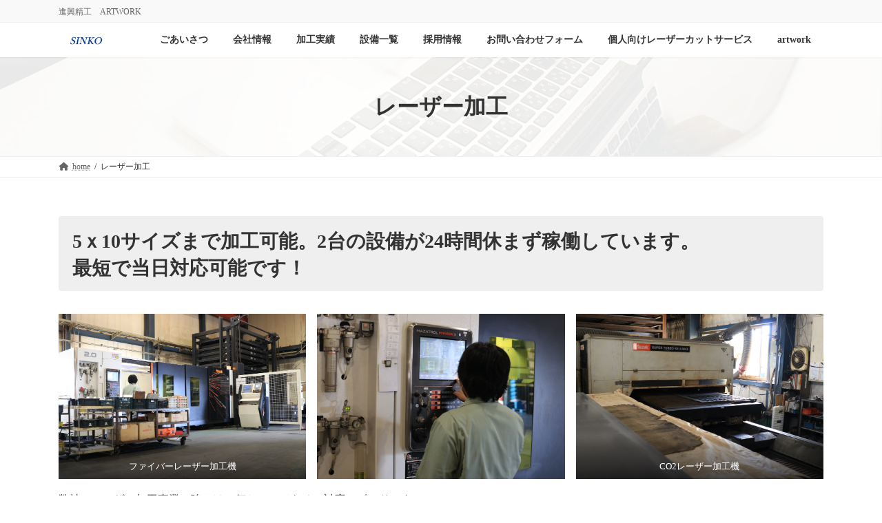

--- FILE ---
content_type: text/html; charset=UTF-8
request_url: https://sinko-seikoh.co.jp/wordpress/lasermachine/
body_size: 65480
content:
<!DOCTYPE html>
<html lang="ja">
<head>
<meta charset="utf-8">
<meta http-equiv="X-UA-Compatible" content="IE=edge">
<meta name="viewport" content="width=device-width, initial-scale=1">
<!-- Google tag (gtag.js) --><script async src="https://www.googletagmanager.com/gtag/js?id=G-93SRNX8HS9"></script><script>window.dataLayer = window.dataLayer || [];function gtag(){dataLayer.push(arguments);}gtag('js', new Date());gtag('config', 'G-93SRNX8HS9');</script>
<title>レーザー加工 | 進興精工</title>
<meta name='robots' content='max-image-preview:large' />
	<style>img:is([sizes="auto" i], [sizes^="auto," i]) { contain-intrinsic-size: 3000px 1500px }</style>
	<link rel='dns-prefetch' href='//cdn.jsdelivr.net' />
<link rel='dns-prefetch' href='//www.googletagmanager.com' />
<link rel="alternate" type="application/rss+xml" title="進興精工 &raquo; フィード" href="https://sinko-seikoh.co.jp/wordpress/feed/" />
<link rel="alternate" type="application/rss+xml" title="進興精工 &raquo; コメントフィード" href="https://sinko-seikoh.co.jp/wordpress/comments/feed/" />
<meta name="description" content="5ｘ10サイズまで加工可能。2台の設備が24時間休まず稼働しています。最短で当日対応可能です！ファイバーレーザー加工機CO2レーザー加工機弊社のレーザー加工事業の強みは、何といってもその対応スピードです。2台のレーザー加工機が24時間フル稼働していますので、お客様への特急対応が可能です。最短で当日対応が可能です。「本当に？」と思われたお客様、お電話にてお問い合わせ下さい。お客様のご要望にお応えできる様に努力致します。技術的な面では、カットライン間の距" /><script type="text/javascript">
/* <![CDATA[ */
window._wpemojiSettings = {"baseUrl":"https:\/\/s.w.org\/images\/core\/emoji\/15.0.3\/72x72\/","ext":".png","svgUrl":"https:\/\/s.w.org\/images\/core\/emoji\/15.0.3\/svg\/","svgExt":".svg","source":{"concatemoji":"https:\/\/sinko-seikoh.co.jp\/wordpress\/wp-includes\/js\/wp-emoji-release.min.js?ver=6.7.4"}};
/*! This file is auto-generated */
!function(i,n){var o,s,e;function c(e){try{var t={supportTests:e,timestamp:(new Date).valueOf()};sessionStorage.setItem(o,JSON.stringify(t))}catch(e){}}function p(e,t,n){e.clearRect(0,0,e.canvas.width,e.canvas.height),e.fillText(t,0,0);var t=new Uint32Array(e.getImageData(0,0,e.canvas.width,e.canvas.height).data),r=(e.clearRect(0,0,e.canvas.width,e.canvas.height),e.fillText(n,0,0),new Uint32Array(e.getImageData(0,0,e.canvas.width,e.canvas.height).data));return t.every(function(e,t){return e===r[t]})}function u(e,t,n){switch(t){case"flag":return n(e,"\ud83c\udff3\ufe0f\u200d\u26a7\ufe0f","\ud83c\udff3\ufe0f\u200b\u26a7\ufe0f")?!1:!n(e,"\ud83c\uddfa\ud83c\uddf3","\ud83c\uddfa\u200b\ud83c\uddf3")&&!n(e,"\ud83c\udff4\udb40\udc67\udb40\udc62\udb40\udc65\udb40\udc6e\udb40\udc67\udb40\udc7f","\ud83c\udff4\u200b\udb40\udc67\u200b\udb40\udc62\u200b\udb40\udc65\u200b\udb40\udc6e\u200b\udb40\udc67\u200b\udb40\udc7f");case"emoji":return!n(e,"\ud83d\udc26\u200d\u2b1b","\ud83d\udc26\u200b\u2b1b")}return!1}function f(e,t,n){var r="undefined"!=typeof WorkerGlobalScope&&self instanceof WorkerGlobalScope?new OffscreenCanvas(300,150):i.createElement("canvas"),a=r.getContext("2d",{willReadFrequently:!0}),o=(a.textBaseline="top",a.font="600 32px Arial",{});return e.forEach(function(e){o[e]=t(a,e,n)}),o}function t(e){var t=i.createElement("script");t.src=e,t.defer=!0,i.head.appendChild(t)}"undefined"!=typeof Promise&&(o="wpEmojiSettingsSupports",s=["flag","emoji"],n.supports={everything:!0,everythingExceptFlag:!0},e=new Promise(function(e){i.addEventListener("DOMContentLoaded",e,{once:!0})}),new Promise(function(t){var n=function(){try{var e=JSON.parse(sessionStorage.getItem(o));if("object"==typeof e&&"number"==typeof e.timestamp&&(new Date).valueOf()<e.timestamp+604800&&"object"==typeof e.supportTests)return e.supportTests}catch(e){}return null}();if(!n){if("undefined"!=typeof Worker&&"undefined"!=typeof OffscreenCanvas&&"undefined"!=typeof URL&&URL.createObjectURL&&"undefined"!=typeof Blob)try{var e="postMessage("+f.toString()+"("+[JSON.stringify(s),u.toString(),p.toString()].join(",")+"));",r=new Blob([e],{type:"text/javascript"}),a=new Worker(URL.createObjectURL(r),{name:"wpTestEmojiSupports"});return void(a.onmessage=function(e){c(n=e.data),a.terminate(),t(n)})}catch(e){}c(n=f(s,u,p))}t(n)}).then(function(e){for(var t in e)n.supports[t]=e[t],n.supports.everything=n.supports.everything&&n.supports[t],"flag"!==t&&(n.supports.everythingExceptFlag=n.supports.everythingExceptFlag&&n.supports[t]);n.supports.everythingExceptFlag=n.supports.everythingExceptFlag&&!n.supports.flag,n.DOMReady=!1,n.readyCallback=function(){n.DOMReady=!0}}).then(function(){return e}).then(function(){var e;n.supports.everything||(n.readyCallback(),(e=n.source||{}).concatemoji?t(e.concatemoji):e.wpemoji&&e.twemoji&&(t(e.twemoji),t(e.wpemoji)))}))}((window,document),window._wpemojiSettings);
/* ]]> */
</script>
<link rel='stylesheet' id='sbi_styles-css' href='https://sinko-seikoh.co.jp/wordpress/wp-content/plugins/instagram-feed/css/sbi-styles.min.css?ver=6.10.0' type='text/css' media='all' />
<link rel='stylesheet' id='vkExUnit_common_style-css' href='https://sinko-seikoh.co.jp/wordpress/wp-content/plugins/vk-all-in-one-expansion-unit/assets/css/vkExUnit_style.css?ver=9.113.0.1' type='text/css' media='all' />
<style id='vkExUnit_common_style-inline-css' type='text/css'>
:root {--ver_page_top_button_url:url(https://sinko-seikoh.co.jp/wordpress/wp-content/plugins/vk-all-in-one-expansion-unit/assets/images/to-top-btn-icon.svg);}@font-face {font-weight: normal;font-style: normal;font-family: "vk_sns";src: url("https://sinko-seikoh.co.jp/wordpress/wp-content/plugins/vk-all-in-one-expansion-unit/inc/sns/icons/fonts/vk_sns.eot?-bq20cj");src: url("https://sinko-seikoh.co.jp/wordpress/wp-content/plugins/vk-all-in-one-expansion-unit/inc/sns/icons/fonts/vk_sns.eot?#iefix-bq20cj") format("embedded-opentype"),url("https://sinko-seikoh.co.jp/wordpress/wp-content/plugins/vk-all-in-one-expansion-unit/inc/sns/icons/fonts/vk_sns.woff?-bq20cj") format("woff"),url("https://sinko-seikoh.co.jp/wordpress/wp-content/plugins/vk-all-in-one-expansion-unit/inc/sns/icons/fonts/vk_sns.ttf?-bq20cj") format("truetype"),url("https://sinko-seikoh.co.jp/wordpress/wp-content/plugins/vk-all-in-one-expansion-unit/inc/sns/icons/fonts/vk_sns.svg?-bq20cj#vk_sns") format("svg");}
.veu_promotion-alert__content--text {border: 1px solid rgba(0,0,0,0.125);padding: 0.5em 1em;border-radius: var(--vk-size-radius);margin-bottom: var(--vk-margin-block-bottom);font-size: 0.875rem;}/* Alert Content部分に段落タグを入れた場合に最後の段落の余白を0にする */.veu_promotion-alert__content--text p:last-of-type{margin-bottom:0;margin-top: 0;}
</style>
<link rel='stylesheet' id='vk-header-top-css' href='https://sinko-seikoh.co.jp/wordpress/wp-content/plugins/lightning-g3-pro-unit/inc/header-top/package/css/header-top.css?ver=0.1.1' type='text/css' media='all' />
<style id='wp-emoji-styles-inline-css' type='text/css'>

	img.wp-smiley, img.emoji {
		display: inline !important;
		border: none !important;
		box-shadow: none !important;
		height: 1em !important;
		width: 1em !important;
		margin: 0 0.07em !important;
		vertical-align: -0.1em !important;
		background: none !important;
		padding: 0 !important;
	}
</style>
<link rel='stylesheet' id='wp-block-library-css' href='https://sinko-seikoh.co.jp/wordpress/wp-includes/css/dist/block-library/style.min.css?ver=6.7.4' type='text/css' media='all' />
<style id='wp-block-library-inline-css' type='text/css'>
.vk-cols--reverse{flex-direction:row-reverse}.vk-cols--hasbtn{margin-bottom:0}.vk-cols--hasbtn>.row>.vk_gridColumn_item,.vk-cols--hasbtn>.wp-block-column{position:relative;padding-bottom:3em}.vk-cols--hasbtn>.row>.vk_gridColumn_item>.wp-block-buttons,.vk-cols--hasbtn>.row>.vk_gridColumn_item>.vk_button,.vk-cols--hasbtn>.wp-block-column>.wp-block-buttons,.vk-cols--hasbtn>.wp-block-column>.vk_button{position:absolute;bottom:0;width:100%}.vk-cols--fit.wp-block-columns{gap:0}.vk-cols--fit.wp-block-columns,.vk-cols--fit.wp-block-columns:not(.is-not-stacked-on-mobile){margin-top:0;margin-bottom:0;justify-content:space-between}.vk-cols--fit.wp-block-columns>.wp-block-column *:last-child,.vk-cols--fit.wp-block-columns:not(.is-not-stacked-on-mobile)>.wp-block-column *:last-child{margin-bottom:0}.vk-cols--fit.wp-block-columns>.wp-block-column>.wp-block-cover,.vk-cols--fit.wp-block-columns:not(.is-not-stacked-on-mobile)>.wp-block-column>.wp-block-cover{margin-top:0}.vk-cols--fit.wp-block-columns.has-background,.vk-cols--fit.wp-block-columns:not(.is-not-stacked-on-mobile).has-background{padding:0}@media(max-width: 599px){.vk-cols--fit.wp-block-columns:not(.has-background)>.wp-block-column:not(.has-background),.vk-cols--fit.wp-block-columns:not(.is-not-stacked-on-mobile):not(.has-background)>.wp-block-column:not(.has-background){padding-left:0 !important;padding-right:0 !important}}@media(min-width: 782px){.vk-cols--fit.wp-block-columns .block-editor-block-list__block.wp-block-column:not(:first-child),.vk-cols--fit.wp-block-columns>.wp-block-column:not(:first-child),.vk-cols--fit.wp-block-columns:not(.is-not-stacked-on-mobile) .block-editor-block-list__block.wp-block-column:not(:first-child),.vk-cols--fit.wp-block-columns:not(.is-not-stacked-on-mobile)>.wp-block-column:not(:first-child){margin-left:0}}@media(min-width: 600px)and (max-width: 781px){.vk-cols--fit.wp-block-columns .wp-block-column:nth-child(2n),.vk-cols--fit.wp-block-columns:not(.is-not-stacked-on-mobile) .wp-block-column:nth-child(2n){margin-left:0}.vk-cols--fit.wp-block-columns .wp-block-column:not(:only-child),.vk-cols--fit.wp-block-columns:not(.is-not-stacked-on-mobile) .wp-block-column:not(:only-child){flex-basis:50% !important}}.vk-cols--fit--gap1.wp-block-columns{gap:1px}@media(min-width: 600px)and (max-width: 781px){.vk-cols--fit--gap1.wp-block-columns .wp-block-column:not(:only-child){flex-basis:calc(50% - 1px) !important}}.vk-cols--fit.vk-cols--grid>.block-editor-block-list__block,.vk-cols--fit.vk-cols--grid>.wp-block-column,.vk-cols--fit.vk-cols--grid:not(.is-not-stacked-on-mobile)>.block-editor-block-list__block,.vk-cols--fit.vk-cols--grid:not(.is-not-stacked-on-mobile)>.wp-block-column{flex-basis:50%;box-sizing:border-box}@media(max-width: 599px){.vk-cols--fit.vk-cols--grid.vk-cols--grid--alignfull>.wp-block-column:nth-child(2)>.wp-block-cover,.vk-cols--fit.vk-cols--grid.vk-cols--grid--alignfull>.wp-block-column:nth-child(2)>.vk_outer,.vk-cols--fit.vk-cols--grid:not(.is-not-stacked-on-mobile).vk-cols--grid--alignfull>.wp-block-column:nth-child(2)>.wp-block-cover,.vk-cols--fit.vk-cols--grid:not(.is-not-stacked-on-mobile).vk-cols--grid--alignfull>.wp-block-column:nth-child(2)>.vk_outer{width:100vw;margin-right:calc((100% - 100vw)/2);margin-left:calc((100% - 100vw)/2)}}@media(min-width: 600px){.vk-cols--fit.vk-cols--grid.vk-cols--grid--alignfull>.wp-block-column:nth-child(2)>.wp-block-cover,.vk-cols--fit.vk-cols--grid.vk-cols--grid--alignfull>.wp-block-column:nth-child(2)>.vk_outer,.vk-cols--fit.vk-cols--grid:not(.is-not-stacked-on-mobile).vk-cols--grid--alignfull>.wp-block-column:nth-child(2)>.wp-block-cover,.vk-cols--fit.vk-cols--grid:not(.is-not-stacked-on-mobile).vk-cols--grid--alignfull>.wp-block-column:nth-child(2)>.vk_outer{margin-right:calc(100% - 50vw);width:50vw}}@media(min-width: 600px){.vk-cols--fit.vk-cols--grid.vk-cols--grid--alignfull.vk-cols--reverse>.wp-block-column,.vk-cols--fit.vk-cols--grid:not(.is-not-stacked-on-mobile).vk-cols--grid--alignfull.vk-cols--reverse>.wp-block-column{margin-left:0;margin-right:0}.vk-cols--fit.vk-cols--grid.vk-cols--grid--alignfull.vk-cols--reverse>.wp-block-column:nth-child(2)>.wp-block-cover,.vk-cols--fit.vk-cols--grid.vk-cols--grid--alignfull.vk-cols--reverse>.wp-block-column:nth-child(2)>.vk_outer,.vk-cols--fit.vk-cols--grid:not(.is-not-stacked-on-mobile).vk-cols--grid--alignfull.vk-cols--reverse>.wp-block-column:nth-child(2)>.wp-block-cover,.vk-cols--fit.vk-cols--grid:not(.is-not-stacked-on-mobile).vk-cols--grid--alignfull.vk-cols--reverse>.wp-block-column:nth-child(2)>.vk_outer{margin-left:calc(100% - 50vw)}}.vk-cols--menu h2,.vk-cols--menu h3,.vk-cols--menu h4,.vk-cols--menu h5{margin-bottom:.2em;text-shadow:#000 0 0 10px}.vk-cols--menu h2:first-child,.vk-cols--menu h3:first-child,.vk-cols--menu h4:first-child,.vk-cols--menu h5:first-child{margin-top:0}.vk-cols--menu p{margin-bottom:1rem;text-shadow:#000 0 0 10px}.vk-cols--menu .wp-block-cover__inner-container:last-child{margin-bottom:0}.vk-cols--fitbnrs .wp-block-column .wp-block-cover:hover img{filter:unset}.vk-cols--fitbnrs .wp-block-column .wp-block-cover:hover{background-color:unset}.vk-cols--fitbnrs .wp-block-column .wp-block-cover:hover .wp-block-cover__image-background{filter:unset !important}.vk-cols--fitbnrs .wp-block-cover__inner-container{position:absolute;height:100%;width:100%}.vk-cols--fitbnrs .vk_button{height:100%;margin:0}.vk-cols--fitbnrs .vk_button .vk_button_btn,.vk-cols--fitbnrs .vk_button .btn{height:100%;width:100%;border:none;box-shadow:none;background-color:unset !important;transition:unset}.vk-cols--fitbnrs .vk_button .vk_button_btn:hover,.vk-cols--fitbnrs .vk_button .btn:hover{transition:unset}.vk-cols--fitbnrs .vk_button .vk_button_btn:after,.vk-cols--fitbnrs .vk_button .btn:after{border:none}.vk-cols--fitbnrs .vk_button .vk_button_link_txt{width:100%;position:absolute;top:50%;left:50%;transform:translateY(-50%) translateX(-50%);font-size:2rem;text-shadow:#000 0 0 10px}.vk-cols--fitbnrs .vk_button .vk_button_link_subCaption{width:100%;position:absolute;top:calc(50% + 2.2em);left:50%;transform:translateY(-50%) translateX(-50%);text-shadow:#000 0 0 10px}@media(min-width: 992px){.vk-cols--media.wp-block-columns{gap:3rem}}.vk-fit-map figure{margin-bottom:0}.vk-fit-map iframe{position:relative;margin-bottom:0;display:block;max-height:400px;width:100vw}.vk-fit-map:is(.alignfull,.alignwide) div{max-width:100%}.vk-table--th--width25 :where(tr>*:first-child){width:25%}.vk-table--th--width30 :where(tr>*:first-child){width:30%}.vk-table--th--width35 :where(tr>*:first-child){width:35%}.vk-table--th--width40 :where(tr>*:first-child){width:40%}.vk-table--th--bg-bright :where(tr>*:first-child){background-color:var(--wp--preset--color--bg-secondary, rgba(0, 0, 0, 0.05))}@media(max-width: 599px){.vk-table--mobile-block :is(th,td){width:100%;display:block}.vk-table--mobile-block.wp-block-table table :is(th,td){border-top:none}}.vk-table--width--th25 :where(tr>*:first-child){width:25%}.vk-table--width--th30 :where(tr>*:first-child){width:30%}.vk-table--width--th35 :where(tr>*:first-child){width:35%}.vk-table--width--th40 :where(tr>*:first-child){width:40%}.no-margin{margin:0}@media(max-width: 599px){.wp-block-image.vk-aligncenter--mobile>.alignright{float:none;margin-left:auto;margin-right:auto}.vk-no-padding-horizontal--mobile{padding-left:0 !important;padding-right:0 !important}}
/* VK Color Palettes */:root{ --wp--preset--color--vk-color-primary:#274fad}/* --vk-color-primary is deprecated. */:root{ --vk-color-primary: var(--wp--preset--color--vk-color-primary);}:root{ --wp--preset--color--vk-color-primary-dark:#1f3f8a}/* --vk-color-primary-dark is deprecated. */:root{ --vk-color-primary-dark: var(--wp--preset--color--vk-color-primary-dark);}:root{ --wp--preset--color--vk-color-primary-vivid:#2b57be}/* --vk-color-primary-vivid is deprecated. */:root{ --vk-color-primary-vivid: var(--wp--preset--color--vk-color-primary-vivid);}:root{ --wp--preset--color--vk-color-custom-1:#0066bf}/* --vk-color-custom-1 is deprecated. */:root{ --vk-color-custom-1: var(--wp--preset--color--vk-color-custom-1);}
</style>
<style id='classic-theme-styles-inline-css' type='text/css'>
/*! This file is auto-generated */
.wp-block-button__link{color:#fff;background-color:#32373c;border-radius:9999px;box-shadow:none;text-decoration:none;padding:calc(.667em + 2px) calc(1.333em + 2px);font-size:1.125em}.wp-block-file__button{background:#32373c;color:#fff;text-decoration:none}
</style>
<style id='global-styles-inline-css' type='text/css'>
:root{--wp--preset--aspect-ratio--square: 1;--wp--preset--aspect-ratio--4-3: 4/3;--wp--preset--aspect-ratio--3-4: 3/4;--wp--preset--aspect-ratio--3-2: 3/2;--wp--preset--aspect-ratio--2-3: 2/3;--wp--preset--aspect-ratio--16-9: 16/9;--wp--preset--aspect-ratio--9-16: 9/16;--wp--preset--color--black: #000000;--wp--preset--color--cyan-bluish-gray: #abb8c3;--wp--preset--color--white: #ffffff;--wp--preset--color--pale-pink: #f78da7;--wp--preset--color--vivid-red: #cf2e2e;--wp--preset--color--luminous-vivid-orange: #ff6900;--wp--preset--color--luminous-vivid-amber: #fcb900;--wp--preset--color--light-green-cyan: #7bdcb5;--wp--preset--color--vivid-green-cyan: #00d084;--wp--preset--color--pale-cyan-blue: #8ed1fc;--wp--preset--color--vivid-cyan-blue: #0693e3;--wp--preset--color--vivid-purple: #9b51e0;--wp--preset--color--vk-color-primary: #274fad;--wp--preset--color--vk-color-primary-dark: #1f3f8a;--wp--preset--color--vk-color-primary-vivid: #2b57be;--wp--preset--color--vk-color-custom-1: #0066bf;--wp--preset--gradient--vivid-cyan-blue-to-vivid-purple: linear-gradient(135deg,rgba(6,147,227,1) 0%,rgb(155,81,224) 100%);--wp--preset--gradient--light-green-cyan-to-vivid-green-cyan: linear-gradient(135deg,rgb(122,220,180) 0%,rgb(0,208,130) 100%);--wp--preset--gradient--luminous-vivid-amber-to-luminous-vivid-orange: linear-gradient(135deg,rgba(252,185,0,1) 0%,rgba(255,105,0,1) 100%);--wp--preset--gradient--luminous-vivid-orange-to-vivid-red: linear-gradient(135deg,rgba(255,105,0,1) 0%,rgb(207,46,46) 100%);--wp--preset--gradient--very-light-gray-to-cyan-bluish-gray: linear-gradient(135deg,rgb(238,238,238) 0%,rgb(169,184,195) 100%);--wp--preset--gradient--cool-to-warm-spectrum: linear-gradient(135deg,rgb(74,234,220) 0%,rgb(151,120,209) 20%,rgb(207,42,186) 40%,rgb(238,44,130) 60%,rgb(251,105,98) 80%,rgb(254,248,76) 100%);--wp--preset--gradient--blush-light-purple: linear-gradient(135deg,rgb(255,206,236) 0%,rgb(152,150,240) 100%);--wp--preset--gradient--blush-bordeaux: linear-gradient(135deg,rgb(254,205,165) 0%,rgb(254,45,45) 50%,rgb(107,0,62) 100%);--wp--preset--gradient--luminous-dusk: linear-gradient(135deg,rgb(255,203,112) 0%,rgb(199,81,192) 50%,rgb(65,88,208) 100%);--wp--preset--gradient--pale-ocean: linear-gradient(135deg,rgb(255,245,203) 0%,rgb(182,227,212) 50%,rgb(51,167,181) 100%);--wp--preset--gradient--electric-grass: linear-gradient(135deg,rgb(202,248,128) 0%,rgb(113,206,126) 100%);--wp--preset--gradient--midnight: linear-gradient(135deg,rgb(2,3,129) 0%,rgb(40,116,252) 100%);--wp--preset--gradient--vivid-green-cyan-to-vivid-cyan-blue: linear-gradient(135deg,rgba(0,208,132,1) 0%,rgba(6,147,227,1) 100%);--wp--preset--font-size--small: 14px;--wp--preset--font-size--medium: 20px;--wp--preset--font-size--large: 24px;--wp--preset--font-size--x-large: 42px;--wp--preset--font-size--regular: 16px;--wp--preset--font-size--huge: 36px;--wp--preset--spacing--20: 0.44rem;--wp--preset--spacing--30: 0.67rem;--wp--preset--spacing--40: 1rem;--wp--preset--spacing--50: 1.5rem;--wp--preset--spacing--60: 2.25rem;--wp--preset--spacing--70: 3.38rem;--wp--preset--spacing--80: 5.06rem;--wp--preset--shadow--natural: 6px 6px 9px rgba(0, 0, 0, 0.2);--wp--preset--shadow--deep: 12px 12px 50px rgba(0, 0, 0, 0.4);--wp--preset--shadow--sharp: 6px 6px 0px rgba(0, 0, 0, 0.2);--wp--preset--shadow--outlined: 6px 6px 0px -3px rgba(255, 255, 255, 1), 6px 6px rgba(0, 0, 0, 1);--wp--preset--shadow--crisp: 6px 6px 0px rgba(0, 0, 0, 1);}:where(.is-layout-flex){gap: 0.5em;}:where(.is-layout-grid){gap: 0.5em;}body .is-layout-flex{display: flex;}.is-layout-flex{flex-wrap: wrap;align-items: center;}.is-layout-flex > :is(*, div){margin: 0;}body .is-layout-grid{display: grid;}.is-layout-grid > :is(*, div){margin: 0;}:where(.wp-block-columns.is-layout-flex){gap: 2em;}:where(.wp-block-columns.is-layout-grid){gap: 2em;}:where(.wp-block-post-template.is-layout-flex){gap: 1.25em;}:where(.wp-block-post-template.is-layout-grid){gap: 1.25em;}.has-black-color{color: var(--wp--preset--color--black) !important;}.has-cyan-bluish-gray-color{color: var(--wp--preset--color--cyan-bluish-gray) !important;}.has-white-color{color: var(--wp--preset--color--white) !important;}.has-pale-pink-color{color: var(--wp--preset--color--pale-pink) !important;}.has-vivid-red-color{color: var(--wp--preset--color--vivid-red) !important;}.has-luminous-vivid-orange-color{color: var(--wp--preset--color--luminous-vivid-orange) !important;}.has-luminous-vivid-amber-color{color: var(--wp--preset--color--luminous-vivid-amber) !important;}.has-light-green-cyan-color{color: var(--wp--preset--color--light-green-cyan) !important;}.has-vivid-green-cyan-color{color: var(--wp--preset--color--vivid-green-cyan) !important;}.has-pale-cyan-blue-color{color: var(--wp--preset--color--pale-cyan-blue) !important;}.has-vivid-cyan-blue-color{color: var(--wp--preset--color--vivid-cyan-blue) !important;}.has-vivid-purple-color{color: var(--wp--preset--color--vivid-purple) !important;}.has-vk-color-primary-color{color: var(--wp--preset--color--vk-color-primary) !important;}.has-vk-color-primary-dark-color{color: var(--wp--preset--color--vk-color-primary-dark) !important;}.has-vk-color-primary-vivid-color{color: var(--wp--preset--color--vk-color-primary-vivid) !important;}.has-vk-color-custom-1-color{color: var(--wp--preset--color--vk-color-custom-1) !important;}.has-black-background-color{background-color: var(--wp--preset--color--black) !important;}.has-cyan-bluish-gray-background-color{background-color: var(--wp--preset--color--cyan-bluish-gray) !important;}.has-white-background-color{background-color: var(--wp--preset--color--white) !important;}.has-pale-pink-background-color{background-color: var(--wp--preset--color--pale-pink) !important;}.has-vivid-red-background-color{background-color: var(--wp--preset--color--vivid-red) !important;}.has-luminous-vivid-orange-background-color{background-color: var(--wp--preset--color--luminous-vivid-orange) !important;}.has-luminous-vivid-amber-background-color{background-color: var(--wp--preset--color--luminous-vivid-amber) !important;}.has-light-green-cyan-background-color{background-color: var(--wp--preset--color--light-green-cyan) !important;}.has-vivid-green-cyan-background-color{background-color: var(--wp--preset--color--vivid-green-cyan) !important;}.has-pale-cyan-blue-background-color{background-color: var(--wp--preset--color--pale-cyan-blue) !important;}.has-vivid-cyan-blue-background-color{background-color: var(--wp--preset--color--vivid-cyan-blue) !important;}.has-vivid-purple-background-color{background-color: var(--wp--preset--color--vivid-purple) !important;}.has-vk-color-primary-background-color{background-color: var(--wp--preset--color--vk-color-primary) !important;}.has-vk-color-primary-dark-background-color{background-color: var(--wp--preset--color--vk-color-primary-dark) !important;}.has-vk-color-primary-vivid-background-color{background-color: var(--wp--preset--color--vk-color-primary-vivid) !important;}.has-vk-color-custom-1-background-color{background-color: var(--wp--preset--color--vk-color-custom-1) !important;}.has-black-border-color{border-color: var(--wp--preset--color--black) !important;}.has-cyan-bluish-gray-border-color{border-color: var(--wp--preset--color--cyan-bluish-gray) !important;}.has-white-border-color{border-color: var(--wp--preset--color--white) !important;}.has-pale-pink-border-color{border-color: var(--wp--preset--color--pale-pink) !important;}.has-vivid-red-border-color{border-color: var(--wp--preset--color--vivid-red) !important;}.has-luminous-vivid-orange-border-color{border-color: var(--wp--preset--color--luminous-vivid-orange) !important;}.has-luminous-vivid-amber-border-color{border-color: var(--wp--preset--color--luminous-vivid-amber) !important;}.has-light-green-cyan-border-color{border-color: var(--wp--preset--color--light-green-cyan) !important;}.has-vivid-green-cyan-border-color{border-color: var(--wp--preset--color--vivid-green-cyan) !important;}.has-pale-cyan-blue-border-color{border-color: var(--wp--preset--color--pale-cyan-blue) !important;}.has-vivid-cyan-blue-border-color{border-color: var(--wp--preset--color--vivid-cyan-blue) !important;}.has-vivid-purple-border-color{border-color: var(--wp--preset--color--vivid-purple) !important;}.has-vk-color-primary-border-color{border-color: var(--wp--preset--color--vk-color-primary) !important;}.has-vk-color-primary-dark-border-color{border-color: var(--wp--preset--color--vk-color-primary-dark) !important;}.has-vk-color-primary-vivid-border-color{border-color: var(--wp--preset--color--vk-color-primary-vivid) !important;}.has-vk-color-custom-1-border-color{border-color: var(--wp--preset--color--vk-color-custom-1) !important;}.has-vivid-cyan-blue-to-vivid-purple-gradient-background{background: var(--wp--preset--gradient--vivid-cyan-blue-to-vivid-purple) !important;}.has-light-green-cyan-to-vivid-green-cyan-gradient-background{background: var(--wp--preset--gradient--light-green-cyan-to-vivid-green-cyan) !important;}.has-luminous-vivid-amber-to-luminous-vivid-orange-gradient-background{background: var(--wp--preset--gradient--luminous-vivid-amber-to-luminous-vivid-orange) !important;}.has-luminous-vivid-orange-to-vivid-red-gradient-background{background: var(--wp--preset--gradient--luminous-vivid-orange-to-vivid-red) !important;}.has-very-light-gray-to-cyan-bluish-gray-gradient-background{background: var(--wp--preset--gradient--very-light-gray-to-cyan-bluish-gray) !important;}.has-cool-to-warm-spectrum-gradient-background{background: var(--wp--preset--gradient--cool-to-warm-spectrum) !important;}.has-blush-light-purple-gradient-background{background: var(--wp--preset--gradient--blush-light-purple) !important;}.has-blush-bordeaux-gradient-background{background: var(--wp--preset--gradient--blush-bordeaux) !important;}.has-luminous-dusk-gradient-background{background: var(--wp--preset--gradient--luminous-dusk) !important;}.has-pale-ocean-gradient-background{background: var(--wp--preset--gradient--pale-ocean) !important;}.has-electric-grass-gradient-background{background: var(--wp--preset--gradient--electric-grass) !important;}.has-midnight-gradient-background{background: var(--wp--preset--gradient--midnight) !important;}.has-small-font-size{font-size: var(--wp--preset--font-size--small) !important;}.has-medium-font-size{font-size: var(--wp--preset--font-size--medium) !important;}.has-large-font-size{font-size: var(--wp--preset--font-size--large) !important;}.has-x-large-font-size{font-size: var(--wp--preset--font-size--x-large) !important;}
:where(.wp-block-post-template.is-layout-flex){gap: 1.25em;}:where(.wp-block-post-template.is-layout-grid){gap: 1.25em;}
:where(.wp-block-columns.is-layout-flex){gap: 2em;}:where(.wp-block-columns.is-layout-grid){gap: 2em;}
:root :where(.wp-block-pullquote){font-size: 1.5em;line-height: 1.6;}
</style>
<link rel='stylesheet' id='contact-form-7-css' href='https://sinko-seikoh.co.jp/wordpress/wp-content/plugins/contact-form-7/includes/css/styles.css?ver=6.1.4' type='text/css' media='all' />
<link rel='stylesheet' id='vk-swiper-style-css' href='https://sinko-seikoh.co.jp/wordpress/wp-content/plugins/vk-blocks-pro/vendor/vektor-inc/vk-swiper/src/assets/css/swiper-bundle.min.css?ver=11.0.2' type='text/css' media='all' />
<link rel='stylesheet' id='lightning-common-style-css' href='https://sinko-seikoh.co.jp/wordpress/wp-content/themes/lightning/_g3/assets/css/style.css?ver=15.29.4' type='text/css' media='all' />
<style id='lightning-common-style-inline-css' type='text/css'>
/* Lightning */:root {--vk-color-primary:#274fad;--vk-color-primary-dark:#1f3f8a;--vk-color-primary-vivid:#2b57be;--g_nav_main_acc_icon_open_url:url(https://sinko-seikoh.co.jp/wordpress/wp-content/themes/lightning/_g3/inc/vk-mobile-nav/package/images/vk-menu-acc-icon-open-black.svg);--g_nav_main_acc_icon_close_url: url(https://sinko-seikoh.co.jp/wordpress/wp-content/themes/lightning/_g3/inc/vk-mobile-nav/package/images/vk-menu-close-black.svg);--g_nav_sub_acc_icon_open_url: url(https://sinko-seikoh.co.jp/wordpress/wp-content/themes/lightning/_g3/inc/vk-mobile-nav/package/images/vk-menu-acc-icon-open-white.svg);--g_nav_sub_acc_icon_close_url: url(https://sinko-seikoh.co.jp/wordpress/wp-content/themes/lightning/_g3/inc/vk-mobile-nav/package/images/vk-menu-close-white.svg);}
:root{--swiper-navigation-color: #fff;}
html{scroll-padding-top:var(--vk-size-admin-bar);}
:root {}.main-section {--vk-color-text-link-hover: #0066bf;}
/* vk-mobile-nav */:root {--vk-mobile-nav-menu-btn-bg-src: url("https://sinko-seikoh.co.jp/wordpress/wp-content/themes/lightning/_g3/inc/vk-mobile-nav/package/images/vk-menu-btn-black.svg");--vk-mobile-nav-menu-btn-close-bg-src: url("https://sinko-seikoh.co.jp/wordpress/wp-content/themes/lightning/_g3/inc/vk-mobile-nav/package/images/vk-menu-close-black.svg");--vk-menu-acc-icon-open-black-bg-src: url("https://sinko-seikoh.co.jp/wordpress/wp-content/themes/lightning/_g3/inc/vk-mobile-nav/package/images/vk-menu-acc-icon-open-black.svg");--vk-menu-acc-icon-open-white-bg-src: url("https://sinko-seikoh.co.jp/wordpress/wp-content/themes/lightning/_g3/inc/vk-mobile-nav/package/images/vk-menu-acc-icon-open-white.svg");--vk-menu-acc-icon-close-black-bg-src: url("https://sinko-seikoh.co.jp/wordpress/wp-content/themes/lightning/_g3/inc/vk-mobile-nav/package/images/vk-menu-close-black.svg");--vk-menu-acc-icon-close-white-bg-src: url("https://sinko-seikoh.co.jp/wordpress/wp-content/themes/lightning/_g3/inc/vk-mobile-nav/package/images/vk-menu-close-white.svg");}
</style>
<link rel='stylesheet' id='lightning-design-style-css' href='https://sinko-seikoh.co.jp/wordpress/wp-content/themes/lightning/_g3/design-skin/origin3/css/style.css?ver=15.29.4' type='text/css' media='all' />
<style id='lightning-design-style-inline-css' type='text/css'>
.tagcloud a:before { font-family: "Font Awesome 5 Free";content: "\f02b";font-weight: bold; }
/* Font switch */.site-header .site-header-logo{ font-family:Hiragino Mincho ProN,"游明朝",serif;font-display: swap;}.global-nav{ font-family:Hiragino Mincho ProN,"游明朝",serif;font-display: swap;}h1,h2,h3,h4,h5,h6,.page-header-title{ font-family:Hiragino Mincho ProN,"游明朝",serif;font-display: swap;}body{ font-family:Hiragino Mincho ProN,"游明朝",serif;font-display: swap;}
.vk-campaign-text{color:#fff;background-color:#eab010;}.vk-campaign-text_btn,.vk-campaign-text_btn:link,.vk-campaign-text_btn:visited,.vk-campaign-text_btn:focus,.vk-campaign-text_btn:active{background:#fff;color:#4c4c4c;}a.vk-campaign-text_btn:hover{background:#eab010;color:#fff;}.vk-campaign-text_link,.vk-campaign-text_link:link,.vk-campaign-text_link:hover,.vk-campaign-text_link:visited,.vk-campaign-text_link:active,.vk-campaign-text_link:focus{color:#fff;}
/* page header */:root{--vk-page-header-url : url(https://sinko-seikoh.co.jp/wordpress/wp-content/plugins/lightning-g3-pro-unit/inc/page-header/package/images/header-sample.jpg);}@media ( max-width:575.98px ){:root{--vk-page-header-url : url(https://sinko-seikoh.co.jp/wordpress/wp-content/plugins/lightning-g3-pro-unit/inc/page-header/package/images/header-sample.jpg);}}.page-header{ position:relative;color:#333;background: var(--vk-page-header-url, url(https://sinko-seikoh.co.jp/wordpress/wp-content/plugins/lightning-g3-pro-unit/inc/page-header/package/images/header-sample.jpg) ) no-repeat 50% center;background-size: cover;min-height:9rem;}.page-header::before{content:"";position:absolute;top:0;left:0;background-color:#fff;opacity:0.9;width:100%;height:100%;}
</style>
<link rel='stylesheet' id='vk-blog-card-css' href='https://sinko-seikoh.co.jp/wordpress/wp-content/themes/lightning/_g3/inc/vk-wp-oembed-blog-card/package/css/blog-card.css?ver=6.7.4' type='text/css' media='all' />
<link rel='stylesheet' id='veu-cta-css' href='https://sinko-seikoh.co.jp/wordpress/wp-content/plugins/vk-all-in-one-expansion-unit/inc/call-to-action/package/assets/css/style.css?ver=9.113.0.1' type='text/css' media='all' />
<link rel='stylesheet' id='vk-blocks-build-css-css' href='https://sinko-seikoh.co.jp/wordpress/wp-content/plugins/vk-blocks-pro/build/block-build.css?ver=1.99.0.0' type='text/css' media='all' />
<style id='vk-blocks-build-css-inline-css' type='text/css'>
:root {--vk_flow-arrow: url(https://sinko-seikoh.co.jp/wordpress/wp-content/plugins/vk-blocks-pro/inc/vk-blocks/images/arrow_bottom.svg);--vk_image-mask-circle: url(https://sinko-seikoh.co.jp/wordpress/wp-content/plugins/vk-blocks-pro/inc/vk-blocks/images/circle.svg);--vk_image-mask-wave01: url(https://sinko-seikoh.co.jp/wordpress/wp-content/plugins/vk-blocks-pro/inc/vk-blocks/images/wave01.svg);--vk_image-mask-wave02: url(https://sinko-seikoh.co.jp/wordpress/wp-content/plugins/vk-blocks-pro/inc/vk-blocks/images/wave02.svg);--vk_image-mask-wave03: url(https://sinko-seikoh.co.jp/wordpress/wp-content/plugins/vk-blocks-pro/inc/vk-blocks/images/wave03.svg);--vk_image-mask-wave04: url(https://sinko-seikoh.co.jp/wordpress/wp-content/plugins/vk-blocks-pro/inc/vk-blocks/images/wave04.svg);}

	:root {

		--vk-balloon-border-width:1px;

		--vk-balloon-speech-offset:-12px;
	}
	
</style>
<link rel='stylesheet' id='lightning-theme-style-css' href='https://sinko-seikoh.co.jp/wordpress/wp-content/themes/lightning/style.css?ver=15.29.4' type='text/css' media='all' />
<link rel='stylesheet' id='vk-font-awesome-css' href='https://sinko-seikoh.co.jp/wordpress/wp-content/themes/lightning/vendor/vektor-inc/font-awesome-versions/src/versions/6/css/all.min.css?ver=6.4.2' type='text/css' media='all' />
<link rel='stylesheet' id='vk-header-layout-css' href='https://sinko-seikoh.co.jp/wordpress/wp-content/plugins/lightning-g3-pro-unit/inc/header-layout/package/css/header-layout.css?ver=0.29.4' type='text/css' media='all' />
<style id='vk-header-layout-inline-css' type='text/css'>
/* Header Layout */:root {--vk-header-logo-url:url(https://sinko-seikoh.co.jp/wordpress/wp-content/uploads/2021/04/サイトロゴ_1st_01.jpg);}
</style>
<link rel='stylesheet' id='vk-campaign-text-css' href='https://sinko-seikoh.co.jp/wordpress/wp-content/plugins/lightning-g3-pro-unit/inc/vk-campaign-text/package/css/vk-campaign-text.css?ver=0.1.0' type='text/css' media='all' />
<link rel='stylesheet' id='vk-mobile-fix-nav-css' href='https://sinko-seikoh.co.jp/wordpress/wp-content/plugins/lightning-g3-pro-unit/inc/vk-mobile-fix-nav/package/css/vk-mobile-fix-nav.css?ver=0.0.0' type='text/css' media='all' />
<script type="text/javascript" id="vk-blocks/breadcrumb-script-js-extra">
/* <![CDATA[ */
var vkBreadcrumbSeparator = {"separator":""};
/* ]]> */
</script>
<script type="text/javascript" src="https://sinko-seikoh.co.jp/wordpress/wp-content/plugins/vk-blocks-pro/build/vk-breadcrumb.min.js?ver=1.99.0.0" id="vk-blocks/breadcrumb-script-js"></script>
<script type="text/javascript" src="https://sinko-seikoh.co.jp/wordpress/wp-content/plugins/qa-heatmap-analytics/js/polyfill/object_assign.js?ver=4.1.2.1" id="qahm-polyfill-object-assign-js"></script>
<script type="text/javascript" id="qahm-behavioral-data-init-js-before">
/* <![CDATA[ */
var qahm = qahm || {}; let obj = {"ajax_url":"https:\/\/sinko-seikoh.co.jp\/wordpress\/wp-admin\/admin-ajax.php","plugin_dir_url":"https:\/\/sinko-seikoh.co.jp\/wordpress\/wp-content\/plugins\/qa-heatmap-analytics\/","tracking_hash":"1874ae402f7af52f","nonce_init":"76affc5e1f","nonce_behavioral":"8b3b31b41a","const_debug_level":{"release":0,"staging":1,"debug":2},"const_debug":0,"type":"page_id","id":181,"dev001":false,"dev002":false,"dev003":false,"cookieMode":false}; qahm = Object.assign( qahm, obj );
/* ]]> */
</script>
<script type="text/javascript" src="https://sinko-seikoh.co.jp/wordpress/wp-content/plugins/qa-heatmap-analytics/js/behavioral-data-init.js?ver=4.1.2.1" id="qahm-behavioral-data-init-js"></script>
<script type="text/javascript" src="https://sinko-seikoh.co.jp/wordpress/wp-includes/js/jquery/jquery.min.js?ver=3.7.1" id="jquery-core-js"></script>
<script type="text/javascript" src="https://sinko-seikoh.co.jp/wordpress/wp-includes/js/jquery/jquery-migrate.min.js?ver=3.4.1" id="jquery-migrate-js"></script>
<script type="text/javascript" src="https://sinko-seikoh.co.jp/wordpress/wp-content/plugins/qa-heatmap-analytics/js/common.js?ver=4.1.2.1" id="qahm-common-js"></script>

<!-- Google アナリティクス スニペット (Site Kit が追加) -->
<script type="text/javascript" src="https://www.googletagmanager.com/gtag/js?id=G-93SRNX8HS9" id="google_gtagjs-js" async></script>
<script type="text/javascript" id="google_gtagjs-js-after">
/* <![CDATA[ */
window.dataLayer = window.dataLayer || [];function gtag(){dataLayer.push(arguments);}
gtag('set', 'linker', {"domains":["sinko-seikoh.co.jp"]} );
gtag("js", new Date());
gtag("set", "developer_id.dZTNiMT", true);
gtag("config", "G-93SRNX8HS9");
/* ]]> */
</script>

<!-- (ここまで) Google アナリティクス スニペット (Site Kit が追加) -->
<link rel="https://api.w.org/" href="https://sinko-seikoh.co.jp/wordpress/wp-json/" /><link rel="alternate" title="JSON" type="application/json" href="https://sinko-seikoh.co.jp/wordpress/wp-json/wp/v2/pages/181" /><link rel="EditURI" type="application/rsd+xml" title="RSD" href="https://sinko-seikoh.co.jp/wordpress/xmlrpc.php?rsd" />
<meta name="generator" content="WordPress 6.7.4" />
<link rel="canonical" href="https://sinko-seikoh.co.jp/wordpress/lasermachine/" />
<link rel='shortlink' href='https://sinko-seikoh.co.jp/wordpress/?p=181' />
<link rel="alternate" title="oEmbed (JSON)" type="application/json+oembed" href="https://sinko-seikoh.co.jp/wordpress/wp-json/oembed/1.0/embed?url=https%3A%2F%2Fsinko-seikoh.co.jp%2Fwordpress%2Flasermachine%2F" />
<link rel="alternate" title="oEmbed (XML)" type="text/xml+oembed" href="https://sinko-seikoh.co.jp/wordpress/wp-json/oembed/1.0/embed?url=https%3A%2F%2Fsinko-seikoh.co.jp%2Fwordpress%2Flasermachine%2F&#038;format=xml" />
<meta name="generator" content="Site Kit by Google 1.122.0" /><meta name="google-site-verification" content="IQCn0hw85b3993LULVmX_DFqhMsU-sF1JJSkS-fKtSs"><link rel="icon" href="https://sinko-seikoh.co.jp/wordpress/wp-content/uploads/2021/04/cropped-サイトアイコン-32x32.jpg" sizes="32x32" />
<link rel="icon" href="https://sinko-seikoh.co.jp/wordpress/wp-content/uploads/2021/04/cropped-サイトアイコン-192x192.jpg" sizes="192x192" />
<link rel="apple-touch-icon" href="https://sinko-seikoh.co.jp/wordpress/wp-content/uploads/2021/04/cropped-サイトアイコン-180x180.jpg" />
<meta name="msapplication-TileImage" content="https://sinko-seikoh.co.jp/wordpress/wp-content/uploads/2021/04/cropped-サイトアイコン-270x270.jpg" />
		<style type="text/css" id="wp-custom-css">
			footer .copySection p:nth-child(2) {
    display:none !important;
    }		</style>
		</head>
<body class="page-template-default page page-id-181 wp-custom-logo wp-embed-responsive vk-blocks device-pc fa_v6_css post-name-lasermachine post-type-page">
<a class="skip-link screen-reader-text" href="#main">コンテンツへスキップ</a>
<a class="skip-link screen-reader-text" href="#vk-mobile-nav">ナビゲーションに移動</a>

<header id="site-header" class="site-header site-header--layout--nav-float">
	<div class="header-top" id="header-top"><div class="container"><p class="header-top-description">進興精工　ARTWORK　</p></div><!-- [ / .container ] --></div><!-- [ / #header-top  ] -->	<div id="site-header-container" class="site-header-container site-header-container--scrolled--nav-center container">

				<div class="site-header-logo site-header-logo--scrolled--nav-center">
		<a href="https://sinko-seikoh.co.jp/wordpress/">
			<span><img src="https://sinko-seikoh.co.jp/wordpress/wp-content/uploads/2021/04/サイトロゴ_1st_01.jpg" alt="進興精工" /></span>
		</a>
		</div>

		
		<nav id="global-nav" class="global-nav global-nav--layout--float-right global-nav--scrolled--nav-center"><ul id="menu-%e3%81%94%e3%81%82%e3%81%84%e3%81%95%e3%81%a4" class="menu vk-menu-acc global-nav-list nav"><li id="menu-item-41" class="menu-item menu-item-type-post_type menu-item-object-page"><a href="https://sinko-seikoh.co.jp/wordpress/hello/"><strong class="global-nav-name">ごあいさつ</strong></a></li>
<li id="menu-item-90" class="menu-item menu-item-type-post_type menu-item-object-page"><a href="https://sinko-seikoh.co.jp/wordpress/profile/"><strong class="global-nav-name">会社情報</strong></a></li>
<li id="menu-item-44" class="menu-item menu-item-type-post_type menu-item-object-page"><a href="https://sinko-seikoh.co.jp/wordpress/performance/"><strong class="global-nav-name">加工実績</strong></a></li>
<li id="menu-item-202" class="menu-item menu-item-type-post_type menu-item-object-page"><a href="https://sinko-seikoh.co.jp/wordpress/equipment/"><strong class="global-nav-name">設備一覧</strong></a></li>
<li id="menu-item-1037" class="menu-item menu-item-type-post_type menu-item-object-page"><a href="https://sinko-seikoh.co.jp/wordpress/recruitment/"><strong class="global-nav-name">採用情報</strong></a></li>
<li id="menu-item-43" class="menu-item menu-item-type-post_type menu-item-object-page"><a href="https://sinko-seikoh.co.jp/wordpress/contact/"><strong class="global-nav-name">お問い合わせフォーム</strong></a></li>
<li id="menu-item-411" class="menu-item menu-item-type-post_type menu-item-object-page"><a href="https://sinko-seikoh.co.jp/wordpress/for-individuals/"><strong class="global-nav-name">個人向けレーザーカットサービス</strong></a></li>
<li id="menu-item-1143" class="menu-item menu-item-type-post_type menu-item-object-page"><a href="https://sinko-seikoh.co.jp/wordpress/artwork/"><strong class="global-nav-name">artwork</strong></a></li>
</ul></nav>	</div>
	</header>



	<div class="page-header"><div class="page-header-inner container">
<h1 class="page-header-title">レーザー加工</h1></div></div><!-- [ /.page-header ] -->

	<!-- [ #breadcrumb ] --><div id="breadcrumb" class="breadcrumb"><div class="container"><ol class="breadcrumb-list" itemscope itemtype="https://schema.org/BreadcrumbList"><li class="breadcrumb-list__item breadcrumb-list__item--home" itemprop="itemListElement" itemscope itemtype="http://schema.org/ListItem"><a href="https://sinko-seikoh.co.jp/wordpress" itemprop="item"><i class="fas fa-fw fa-home"></i><span itemprop="name">home</span></a><meta itemprop="position" content="1" /></li><li class="breadcrumb-list__item" itemprop="itemListElement" itemscope itemtype="http://schema.org/ListItem"><span itemprop="name">レーザー加工</span><meta itemprop="position" content="2" /></li></ol></div></div><!-- [ /#breadcrumb ] -->


<div class="site-body">
		<div class="site-body-container container">

		<div class="main-section main-section--margin-bottom--on" id="main" role="main">
			
			<div id="post-181" class="entry entry-full post-181 page type-page status-publish hentry">

	
	
	
	<div class="entry-body">
				
<h2 class="is-style-vk-heading-background_fill_lightgray wp-block-heading">5ｘ10サイズまで加工可能。2台の設備が24時間休まず稼働しています。<br>最短で当日対応可能です！</h2>



<figure class="wp-block-gallery columns-3 is-cropped wp-block-gallery-1 is-layout-flex wp-block-gallery-is-layout-flex"><ul class="blocks-gallery-grid"><li class="blocks-gallery-item"><figure><img fetchpriority="high" decoding="async" width="1000" height="667" src="https://sinko-seikoh.co.jp/wordpress/wp-content/uploads/2021/05/IMG_9133.jpg" alt="" data-id="167" data-full-url="https://sinko-seikoh.co.jp/wordpress/wp-content/uploads/2021/05/IMG_9133.jpg" data-link="https://sinko-seikoh.co.jp/wordpress/img_9133/" class="wp-image-167" srcset="https://sinko-seikoh.co.jp/wordpress/wp-content/uploads/2021/05/IMG_9133.jpg 1000w, https://sinko-seikoh.co.jp/wordpress/wp-content/uploads/2021/05/IMG_9133-300x200.jpg 300w, https://sinko-seikoh.co.jp/wordpress/wp-content/uploads/2021/05/IMG_9133-768x512.jpg 768w" sizes="(max-width: 1000px) 100vw, 1000px" /><figcaption class="blocks-gallery-item__caption">ファイバーレーザー加工機</figcaption></figure></li><li class="blocks-gallery-item"><figure><img decoding="async" width="1000" height="667" src="https://sinko-seikoh.co.jp/wordpress/wp-content/uploads/2021/05/IMG_9166.jpg" alt="" data-id="139" data-full-url="https://sinko-seikoh.co.jp/wordpress/wp-content/uploads/2021/05/IMG_9166.jpg" data-link="https://sinko-seikoh.co.jp/wordpress/img_9166/" class="wp-image-139" srcset="https://sinko-seikoh.co.jp/wordpress/wp-content/uploads/2021/05/IMG_9166.jpg 1000w, https://sinko-seikoh.co.jp/wordpress/wp-content/uploads/2021/05/IMG_9166-300x200.jpg 300w, https://sinko-seikoh.co.jp/wordpress/wp-content/uploads/2021/05/IMG_9166-768x512.jpg 768w" sizes="(max-width: 1000px) 100vw, 1000px" /></figure></li><li class="blocks-gallery-item"><figure><img decoding="async" width="1000" height="667" src="https://sinko-seikoh.co.jp/wordpress/wp-content/uploads/2021/05/IMG_9135.jpg" alt="" data-id="134" data-full-url="https://sinko-seikoh.co.jp/wordpress/wp-content/uploads/2021/05/IMG_9135.jpg" data-link="https://sinko-seikoh.co.jp/wordpress/img_9135/" class="wp-image-134" srcset="https://sinko-seikoh.co.jp/wordpress/wp-content/uploads/2021/05/IMG_9135.jpg 1000w, https://sinko-seikoh.co.jp/wordpress/wp-content/uploads/2021/05/IMG_9135-300x200.jpg 300w, https://sinko-seikoh.co.jp/wordpress/wp-content/uploads/2021/05/IMG_9135-768x512.jpg 768w" sizes="(max-width: 1000px) 100vw, 1000px" /><figcaption class="blocks-gallery-item__caption">CO2レーザー加工機</figcaption></figure></li></ul></figure>



<p>弊社のレーザー加工事業の強みは、何といってもその対応スピードです。<br>2台のレーザー加工機が24時間フル稼働していますので、お客様への特急対応が<br>可能です。最短で当日対応が可能です。<br>「本当に？」と思われたお客様、お電話にてお問い合わせ下さい。<br>お客様のご要望にお応えできる様に努力致します。</p>



<p><br>技術的な面では、カットライン間の距離は0.5まで詰めれます。<br>微細カット加工も得意です。<br>設備の詳細は<a href="https://sinko-seikoh.co.jp/wordpress/equipment/" data-type="URL" data-id="https://sinko-seikoh.co.jp/wordpress/equipment/">こちら</a>をご覧ください。<br>ご不明な点等ございましたら、お電話か、<a href="https://sinko-seikoh.co.jp/wordpress/contact/" data-type="URL" data-id="https://sinko-seikoh.co.jp/wordpress/contact/">こちら</a>までお問い合わせ下さい。</p>



<p>レーザー加工対応表</p>



<figure class="wp-block-table is-style-vk-table-border-stripes"><table><tbody><tr><td>材質</td><td>板厚(mm)</td><td>サイズ　備考</td></tr><tr><td>鉄</td><td>0.5～16</td><td>5ｘ10</td></tr><tr><td>SUS</td><td>0.5～3.0</td><td>5ｘ10　エアー</td></tr></tbody></table><figcaption>※上記以外の材質や、16以上の厚板も、カット対応可能です。</figcaption></figure>



<figure class="wp-block-gallery columns-3 is-cropped wp-block-gallery-2 is-layout-flex wp-block-gallery-is-layout-flex"><ul class="blocks-gallery-grid"><li class="blocks-gallery-item"><figure><img loading="lazy" decoding="async" width="1000" height="667" src="https://sinko-seikoh.co.jp/wordpress/wp-content/uploads/2021/05/IMG_0188.jpg" alt="" data-id="354" data-full-url="https://sinko-seikoh.co.jp/wordpress/wp-content/uploads/2021/05/IMG_0188.jpg" data-link="https://sinko-seikoh.co.jp/wordpress/img_0188/" class="wp-image-354" srcset="https://sinko-seikoh.co.jp/wordpress/wp-content/uploads/2021/05/IMG_0188.jpg 1000w, https://sinko-seikoh.co.jp/wordpress/wp-content/uploads/2021/05/IMG_0188-300x200.jpg 300w, https://sinko-seikoh.co.jp/wordpress/wp-content/uploads/2021/05/IMG_0188-768x512.jpg 768w" sizes="auto, (max-width: 1000px) 100vw, 1000px" /><figcaption class="blocks-gallery-item__caption">カットライン0.5mm</figcaption></figure></li><li class="blocks-gallery-item"><figure><img loading="lazy" decoding="async" width="1024" height="577" src="https://sinko-seikoh.co.jp/wordpress/wp-content/uploads/2021/05/DSC_1939-1024x577.jpg" alt="" data-id="332" data-full-url="https://sinko-seikoh.co.jp/wordpress/wp-content/uploads/2021/05/DSC_1939.jpg" data-link="https://sinko-seikoh.co.jp/wordpress/dsc_1939/" class="wp-image-332" srcset="https://sinko-seikoh.co.jp/wordpress/wp-content/uploads/2021/05/DSC_1939-1024x577.jpg 1024w, https://sinko-seikoh.co.jp/wordpress/wp-content/uploads/2021/05/DSC_1939-300x169.jpg 300w, https://sinko-seikoh.co.jp/wordpress/wp-content/uploads/2021/05/DSC_1939-768x433.jpg 768w, https://sinko-seikoh.co.jp/wordpress/wp-content/uploads/2021/05/DSC_1939-1536x865.jpg 1536w, https://sinko-seikoh.co.jp/wordpress/wp-content/uploads/2021/05/DSC_1939-320x180.jpg 320w, https://sinko-seikoh.co.jp/wordpress/wp-content/uploads/2021/05/DSC_1939.jpg 1883w" sizes="auto, (max-width: 1024px) 100vw, 1024px" /><figcaption class="blocks-gallery-item__caption">キャンプ場　アイテム</figcaption></figure></li><li class="blocks-gallery-item"><figure><img loading="lazy" decoding="async" width="736" height="1000" src="https://sinko-seikoh.co.jp/wordpress/wp-content/uploads/2021/05/DSC_3331.jpg" alt="" data-id="305" data-full-url="https://sinko-seikoh.co.jp/wordpress/wp-content/uploads/2021/05/DSC_3331.jpg" data-link="https://sinko-seikoh.co.jp/wordpress/dsc_3331/" class="wp-image-305" srcset="https://sinko-seikoh.co.jp/wordpress/wp-content/uploads/2021/05/DSC_3331.jpg 736w, https://sinko-seikoh.co.jp/wordpress/wp-content/uploads/2021/05/DSC_3331-221x300.jpg 221w" sizes="auto, (max-width: 736px) 100vw, 736px" /><figcaption class="blocks-gallery-item__caption">キーホルダー類</figcaption></figure></li><li class="blocks-gallery-item"><figure><img loading="lazy" decoding="async" width="560" height="1000" src="https://sinko-seikoh.co.jp/wordpress/wp-content/uploads/2021/05/DSC_3215.jpg" alt="" data-id="302" data-full-url="https://sinko-seikoh.co.jp/wordpress/wp-content/uploads/2021/05/DSC_3215.jpg" data-link="https://sinko-seikoh.co.jp/wordpress/dsc_3215/" class="wp-image-302" srcset="https://sinko-seikoh.co.jp/wordpress/wp-content/uploads/2021/05/DSC_3215.jpg 560w, https://sinko-seikoh.co.jp/wordpress/wp-content/uploads/2021/05/DSC_3215-168x300.jpg 168w" sizes="auto, (max-width: 560px) 100vw, 560px" /><figcaption class="blocks-gallery-item__caption">キーホルダー類</figcaption></figure></li></ul></figure>
			</div>

	
	
	
	
		
	
</div><!-- [ /#post-181 ] -->

	
		
		
		
		
	

					</div><!-- [ /.main-section ] -->

		<div class="sub-section">
<aside class="widget widget_block" id="block-3">
<figure class="wp-block-embed is-type-video is-provider-youtube wp-block-embed-youtube wp-embed-aspect-16-9 wp-has-aspect-ratio"><div class="wp-block-embed__wrapper">
<iframe loading="lazy" title="3分でわかる進興精工　【進興精工　採用動画】" width="1140" height="641" src="https://www.youtube.com/embed/kPzvd_9pcFY?start=11&feature=oembed" frameborder="0" allow="accelerometer; autoplay; clipboard-write; encrypted-media; gyroscope; picture-in-picture; web-share" referrerpolicy="strict-origin-when-cross-origin" allowfullscreen></iframe>
</div></figure>
</aside> </div><!-- [ /.sub-section ] -->

	</div><!-- [ /.site-body-container ] -->

	
</div><!-- [ /.site-body ] -->


<footer class="site-footer">

			<nav class="footer-nav"><div class="container"><ul id="menu-%e3%83%97%e3%83%a9%e3%82%a4%e3%83%90%e3%82%b7%e3%83%bc%e3%83%9d%e3%83%aa%e3%82%b7%e3%83%bc" class="menu footer-nav-list nav nav--line"><li id="menu-item-584" class="menu-item menu-item-type-post_type menu-item-object-page menu-item-584"><a href="https://sinko-seikoh.co.jp/wordpress/hello/">ごあいさつ</a></li>
<li id="menu-item-582" class="menu-item menu-item-type-post_type menu-item-object-page menu-item-582"><a href="https://sinko-seikoh.co.jp/wordpress/profile/">会社情報</a></li>
<li id="menu-item-583" class="menu-item menu-item-type-post_type menu-item-object-page menu-item-583"><a href="https://sinko-seikoh.co.jp/wordpress/performance/">加工実績</a></li>
<li id="menu-item-581" class="menu-item menu-item-type-post_type menu-item-object-page menu-item-581"><a href="https://sinko-seikoh.co.jp/wordpress/equipment/">設備一覧</a></li>
<li id="menu-item-1038" class="menu-item menu-item-type-post_type menu-item-object-page menu-item-1038"><a href="https://sinko-seikoh.co.jp/wordpress/recruitment/">採用情報</a></li>
<li id="menu-item-586" class="menu-item menu-item-type-post_type menu-item-object-page menu-item-586"><a href="https://sinko-seikoh.co.jp/wordpress/contact/">お問い合わせフォーム</a></li>
<li id="menu-item-580" class="menu-item menu-item-type-post_type menu-item-object-page menu-item-580"><a href="https://sinko-seikoh.co.jp/wordpress/privacy-policy/">プライバシーポリシー</a></li>
</ul></div></nav>		
				<div class="container site-footer-content">
					<div class="row">
				<div class="col-lg-6 col-md-6"><aside class="widget widget_wp_widget_vkexunit_profile" id="wp_widget_vkexunit_profile-2">
<div class="veu_profile">
<div class="profile" >
		<div class="media_outer media_left" style=""><img class="profile_media" src="https://sinko-seikoh.co.jp/wordpress/wp-content/uploads/2021/04/サイトロゴ.jpg" alt="サイトロゴ" /></div><p class="profile_text">〒501-3921<br />
岐阜県関市東田原147<br />
TEL:0575-46-8416<br />
FAX:0575-46-8419<br />
<br />
※株式会社シンコー産業は進興精工の子会社です</p>

</div>
<!-- / .site-profile -->
</div>
		</aside></div><div class="col-lg-6 col-md-6"><aside class="widget widget_vkexunit_contact_section" id="vkexunit_contact_section-2"><section class="veu_contact veu_contentAddSection vk_contact veu_card veu_contact-layout-horizontal"><div class="contact_frame veu_card_inner"><p class="contact_txt"><span class="contact_txt_catch">お気軽にお問い合わせください。</span><span class="contact_txt_tel veu_color_txt_key"><i class="contact_txt_tel_icon fas fa-phone-square"></i>0575-46-8416</span><span class="contact_txt_time">受付時間 9:00-17:00 [ 土日・祝日除く ]</span></p><a href="https://sinko-seikoh.co.jp/wordpress/contact/" class="btn btn-primary btn-lg contact_bt"><span class="contact_bt_txt"><i class="far fa-envelope"></i> お問い合わせ <i class="far fa-arrow-alt-circle-right"></i></span></a></div></section></aside></div>			</div>
				</div>
	
	
	<div class="container site-footer-copyright">
			<p>Copyright © 進興精工 All Rights Reserved.</p>	</div>
</footer> 
<div id="vk-mobile-nav-menu-btn" class="vk-mobile-nav-menu-btn">MENU</div><div class="vk-mobile-nav vk-mobile-nav-drop-in" id="vk-mobile-nav"><nav class="vk-mobile-nav-menu-outer" role="navigation"><ul id="menu-%e3%81%94%e3%81%82%e3%81%84%e3%81%95%e3%81%a4-1" class="vk-menu-acc menu"><li id="menu-item-41" class="menu-item menu-item-type-post_type menu-item-object-page menu-item-41"><a href="https://sinko-seikoh.co.jp/wordpress/hello/">ごあいさつ</a></li>
<li id="menu-item-90" class="menu-item menu-item-type-post_type menu-item-object-page menu-item-90"><a href="https://sinko-seikoh.co.jp/wordpress/profile/">会社情報</a></li>
<li id="menu-item-44" class="menu-item menu-item-type-post_type menu-item-object-page menu-item-44"><a href="https://sinko-seikoh.co.jp/wordpress/performance/">加工実績</a></li>
<li id="menu-item-202" class="menu-item menu-item-type-post_type menu-item-object-page menu-item-202"><a href="https://sinko-seikoh.co.jp/wordpress/equipment/">設備一覧</a></li>
<li id="menu-item-1037" class="menu-item menu-item-type-post_type menu-item-object-page menu-item-1037"><a href="https://sinko-seikoh.co.jp/wordpress/recruitment/">採用情報</a></li>
<li id="menu-item-43" class="menu-item menu-item-type-post_type menu-item-object-page menu-item-43"><a href="https://sinko-seikoh.co.jp/wordpress/contact/">お問い合わせフォーム</a></li>
<li id="menu-item-411" class="menu-item menu-item-type-post_type menu-item-object-page menu-item-411"><a href="https://sinko-seikoh.co.jp/wordpress/for-individuals/">個人向けレーザーカットサービス</a></li>
<li id="menu-item-1143" class="menu-item menu-item-type-post_type menu-item-object-page menu-item-1143"><a href="https://sinko-seikoh.co.jp/wordpress/artwork/">artwork</a></li>
</ul></nav></div>
<a href="#top" id="page_top" class="page_top_btn">PAGE TOP</a><!-- Instagram Feed JS -->
<script type="text/javascript">
var sbiajaxurl = "https://sinko-seikoh.co.jp/wordpress/wp-admin/admin-ajax.php";
</script>
<style id='core-block-supports-inline-css' type='text/css'>
.wp-block-gallery.wp-block-gallery-1{--wp--style--unstable-gallery-gap:var( --wp--style--gallery-gap-default, var( --gallery-block--gutter-size, var( --wp--style--block-gap, 0.5em ) ) );gap:var( --wp--style--gallery-gap-default, var( --gallery-block--gutter-size, var( --wp--style--block-gap, 0.5em ) ) );}.wp-block-gallery.wp-block-gallery-2{--wp--style--unstable-gallery-gap:var( --wp--style--gallery-gap-default, var( --gallery-block--gutter-size, var( --wp--style--block-gap, 0.5em ) ) );gap:var( --wp--style--gallery-gap-default, var( --gallery-block--gutter-size, var( --wp--style--block-gap, 0.5em ) ) );}
</style>
<link rel='stylesheet' id='add_google_fonts_Lato-css' href='//fonts.googleapis.com/css2?family=Lato%3Awght%40400%3B700&#038;display=swap&#038;subset=japanese&#038;ver=15.29.4' type='text/css' media='all' />
<link rel='stylesheet' id='add_google_fonts_noto_sans-css' href='//fonts.googleapis.com/css2?family=Noto+Sans+JP%3Awght%40400%3B700&#038;display=swap&#038;subset=japanese&#038;ver=15.29.4' type='text/css' media='all' />
<script type="text/javascript" src="https://sinko-seikoh.co.jp/wordpress/wp-includes/js/dist/hooks.min.js?ver=4d63a3d491d11ffd8ac6" id="wp-hooks-js"></script>
<script type="text/javascript" src="https://sinko-seikoh.co.jp/wordpress/wp-includes/js/dist/i18n.min.js?ver=5e580eb46a90c2b997e6" id="wp-i18n-js"></script>
<script type="text/javascript" id="wp-i18n-js-after">
/* <![CDATA[ */
wp.i18n.setLocaleData( { 'text direction\u0004ltr': [ 'ltr' ] } );
/* ]]> */
</script>
<script type="text/javascript" src="https://sinko-seikoh.co.jp/wordpress/wp-content/plugins/contact-form-7/includes/swv/js/index.js?ver=6.1.4" id="swv-js"></script>
<script type="text/javascript" id="contact-form-7-js-translations">
/* <![CDATA[ */
( function( domain, translations ) {
	var localeData = translations.locale_data[ domain ] || translations.locale_data.messages;
	localeData[""].domain = domain;
	wp.i18n.setLocaleData( localeData, domain );
} )( "contact-form-7", {"translation-revision-date":"2025-11-30 08:12:23+0000","generator":"GlotPress\/4.0.3","domain":"messages","locale_data":{"messages":{"":{"domain":"messages","plural-forms":"nplurals=1; plural=0;","lang":"ja_JP"},"This contact form is placed in the wrong place.":["\u3053\u306e\u30b3\u30f3\u30bf\u30af\u30c8\u30d5\u30a9\u30fc\u30e0\u306f\u9593\u9055\u3063\u305f\u4f4d\u7f6e\u306b\u7f6e\u304b\u308c\u3066\u3044\u307e\u3059\u3002"],"Error:":["\u30a8\u30e9\u30fc:"]}},"comment":{"reference":"includes\/js\/index.js"}} );
/* ]]> */
</script>
<script type="text/javascript" id="contact-form-7-js-before">
/* <![CDATA[ */
var wpcf7 = {
    "api": {
        "root": "https:\/\/sinko-seikoh.co.jp\/wordpress\/wp-json\/",
        "namespace": "contact-form-7\/v1"
    }
};
/* ]]> */
</script>
<script type="text/javascript" src="https://sinko-seikoh.co.jp/wordpress/wp-content/plugins/contact-form-7/includes/js/index.js?ver=6.1.4" id="contact-form-7-js"></script>
<script type="text/javascript" src="https://sinko-seikoh.co.jp/wordpress/wp-content/plugins/qa-heatmap-analytics/js/behavioral-data-record.js?ver=4.1.2.1" id="qahm-behavioral-data-record-js"></script>
<script type="text/javascript" id="vkExUnit_master-js-js-extra">
/* <![CDATA[ */
var vkExOpt = {"ajax_url":"https:\/\/sinko-seikoh.co.jp\/wordpress\/wp-admin\/admin-ajax.php","hatena_entry":"https:\/\/sinko-seikoh.co.jp\/wordpress\/wp-json\/vk_ex_unit\/v1\/hatena_entry\/","facebook_entry":"https:\/\/sinko-seikoh.co.jp\/wordpress\/wp-json\/vk_ex_unit\/v1\/facebook_entry\/","facebook_count_enable":"","entry_count":"","entry_from_post":"","homeUrl":"https:\/\/sinko-seikoh.co.jp\/wordpress\/"};
/* ]]> */
</script>
<script type="text/javascript" src="https://sinko-seikoh.co.jp/wordpress/wp-content/plugins/vk-all-in-one-expansion-unit/assets/js/all.min.js?ver=9.113.0.1" id="vkExUnit_master-js-js"></script>
<script type="text/javascript" src="https://sinko-seikoh.co.jp/wordpress/wp-content/plugins/vk-blocks-pro/vendor/vektor-inc/vk-swiper/src/assets/js/swiper-bundle.min.js?ver=11.0.2" id="vk-swiper-script-js"></script>
<script type="text/javascript" id="vk-swiper-script-js-after">
/* <![CDATA[ */
var lightning_swiper = new Swiper('.lightning_swiper', {"slidesPerView":1,"spaceBetween":0,"loop":false,"autoplay":{"delay":"4000"},"pagination":{"el":".swiper-pagination","clickable":true},"navigation":{"nextEl":".swiper-button-next","prevEl":".swiper-button-prev"},"effect":"slide"});
/* ]]> */
</script>
<script type="text/javascript" src="https://sinko-seikoh.co.jp/wordpress/wp-content/plugins/vk-blocks-pro/build/vk-slider.min.js?ver=1.99.0.0" id="vk-blocks-slider-js"></script>
<script type="text/javascript" src="https://sinko-seikoh.co.jp/wordpress/wp-content/plugins/vk-blocks-pro/build/vk-accordion.min.js?ver=1.99.0.0" id="vk-blocks-accordion-js"></script>
<script type="text/javascript" src="https://sinko-seikoh.co.jp/wordpress/wp-content/plugins/vk-blocks-pro/build/vk-animation.min.js?ver=1.99.0.0" id="vk-blocks-animation-js"></script>
<script type="text/javascript" src="https://sinko-seikoh.co.jp/wordpress/wp-content/plugins/vk-blocks-pro/build/vk-breadcrumb.min.js?ver=1.99.0.0" id="vk-blocks-breadcrumb-js"></script>
<script type="text/javascript" src="https://sinko-seikoh.co.jp/wordpress/wp-content/plugins/vk-blocks-pro/build/vk-faq2.min.js?ver=1.99.0.0" id="vk-blocks-faq2-js"></script>
<script type="text/javascript" src="https://sinko-seikoh.co.jp/wordpress/wp-content/plugins/vk-blocks-pro/build/vk-fixed-display.min.js?ver=1.99.0.0" id="vk-blocks-fixed-display-js"></script>
<script type="text/javascript" src="https://sinko-seikoh.co.jp/wordpress/wp-content/plugins/vk-blocks-pro/build/vk-tab.min.js?ver=1.99.0.0" id="vk-blocks-tab-js"></script>
<script type="text/javascript" src="https://sinko-seikoh.co.jp/wordpress/wp-content/plugins/vk-blocks-pro/build/vk-table-of-contents-new.min.js?ver=1.99.0.0" id="vk-blocks-table-of-contents-new-js"></script>
<script type="text/javascript" src="https://sinko-seikoh.co.jp/wordpress/wp-content/plugins/vk-blocks-pro/build/vk-post-list-slider.min.js?ver=1.99.0.0" id="vk-blocks-post-list-slider-js"></script>
<script type="text/javascript" id="lightning-js-js-extra">
/* <![CDATA[ */
var lightningOpt = {"header_scrool":"1","add_header_offset_margin":"1"};
/* ]]> */
</script>
<script type="text/javascript" src="https://sinko-seikoh.co.jp/wordpress/wp-content/themes/lightning/_g3/assets/js/main.js?ver=15.29.4" id="lightning-js-js"></script>
<script type="text/javascript" src="https://sinko-seikoh.co.jp/wordpress/wp-content/plugins/vk-all-in-one-expansion-unit/inc/smooth-scroll/js/smooth-scroll.min.js?ver=9.113.0.1" id="smooth-scroll-js-js"></script>
<script type="text/javascript" id="wp_slimstat-js-extra">
/* <![CDATA[ */
var SlimStatParams = {"transport":"ajax","ajaxurl_rest":"https:\/\/sinko-seikoh.co.jp\/wordpress\/wp-json\/slimstat\/v1\/hit","ajaxurl_ajax":"https:\/\/sinko-seikoh.co.jp\/wordpress\/wp-admin\/admin-ajax.php","ajaxurl_adblock":"https:\/\/sinko-seikoh.co.jp\/wordpress\/request\/c0e80dcd851211b262f33f64bb8c14c0\/","ajaxurl":"https:\/\/sinko-seikoh.co.jp\/wordpress\/wp-admin\/admin-ajax.php","baseurl":"\/wordpress","dnt":"noslimstat,ab-item","ci":"YTozOntzOjEyOiJjb250ZW50X3R5cGUiO3M6NDoicGFnZSI7czoxMDoiY29udGVudF9pZCI7aToxODE7czo2OiJhdXRob3IiO3M6MTA6Im13MnBzdDBwdWUiO30-.a05cd2d07faa6ebcf8a2b918b6abf2ea","wp_rest_nonce":"61aff6b30b"};
/* ]]> */
</script>
<script defer type="text/javascript" src="https://cdn.jsdelivr.net/wp/wp-slimstat/tags/5.3.5/wp-slimstat.min.js" id="wp_slimstat-js"></script>
</body>
</html>